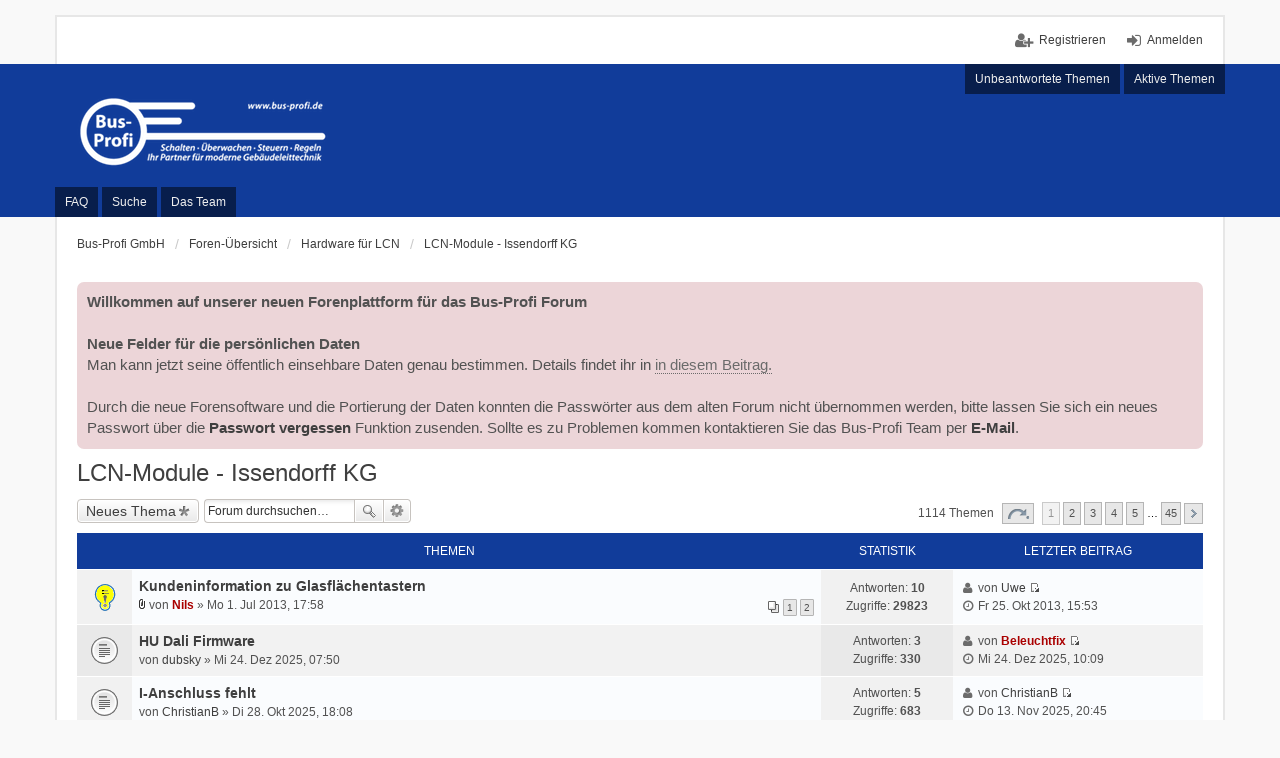

--- FILE ---
content_type: text/html; charset=UTF-8
request_url: http://forum.bus-profi.com/viewforum.php?f=6&sid=9074a35ed1369b1a78ea760c6d5ec033
body_size: 78199
content:
<!DOCTYPE html>
<html dir="ltr" lang="de">
<head>
<meta charset="utf-8" />
<meta name="viewport" content="width=device-width, initial-scale=1" />

        <link href="./mobiquo/smartbanner/manifest.json" rel="manifest">
        
        <meta name="apple-itunes-app" content="app-id=307880732, affiliate-data=at=10lR7C, app-argument=tapatalk://forum.bus-profi.com/?ttfid=1422701&fid=6&page=1&perpage=25&location=forum" />
        
<title>LCN-Module - Issendorff KG - Bus-Profi Forum</title>

	<link rel="alternate" type="application/atom+xml" title="Feed - Bus-Profi Forum" href="http://forum.bus-profi.com/feed.php">			<link rel="alternate" type="application/atom+xml" title="Feed - Neue Themen" href="http://forum.bus-profi.com/feed.php?mode=topics">		<link rel="alternate" type="application/atom+xml" title="Feed - Forum - LCN-Module - Issendorff KG" href="http://forum.bus-profi.com/feed.php?f=6">		
	<link rel="canonical" href="http://forum.bus-profi.com/viewforum.php?f=6">

<!--
	phpBB style name: we_universal
	Based on style:   prosilver (this is the default phpBB3 style)
	Original author:  Tom Beddard ( http://www.subBlue.com/ )
	Modified by:      INVENTEA ( https://inventea.com/ )
-->


<link href="./styles/prosilver/theme/stylesheet.css?assets_version=41" rel="stylesheet">
<link href="./styles/bus/theme/stylesheet.css?assets_version=41" rel="stylesheet">
<link href="./styles/prosilver/theme/responsive.css?assets_version=41" rel="stylesheet" media="all and (max-width: 700px)">
<link href="./styles/bus/theme/responsive.css?assets_version=41" rel="stylesheet" media="all and (max-width: 700px)">



<!--[if lte IE 9]>
	<link href="./styles/prosilver/theme/tweaks.css?assets_version=41" rel="stylesheet">
<![endif]-->

		
<link href="./ext/gfksx/ThanksForPosts/styles/prosilver/theme/thanks.css?assets_version=41" rel="stylesheet" type="text/css" media="screen" />
<link href="./ext/phpbb/boardannouncements/styles/all/theme/boardannouncements.css?assets_version=41" rel="stylesheet" type="text/css" media="screen" />



<!--[if lt IE 9]>
	<script type="text/javascript" src="./styles/bus/template/html5shiv.min.js"></script>
<![endif]-->

</head>
<body id="phpbb" class="nojs notouch section-viewforum ltr  logged-out">

<div id="wrap">
	<a id="top" class="anchor" accesskey="t"></a>

	<div class="inventea-headerbar">
		<nav class="inventea-wrapper inventea-userbar">
			<div class="dropdown-container hidden inventea-mobile-dropdown-menu">
    <a href="#" class="dropdown-trigger inventea-toggle"><i class="fa fa-bars"></i></a>
    <div class="dropdown hidden">
        <div class="pointer"><div class="pointer-inner"></div></div>
        <ul class="dropdown-contents" role="menubar">
            <li><a href="http://bus-profi.com" role="menuitem"><i class="fa fa-fw fa-home"></i> Bus-Profi GmbH</a></li>            <li><a href="./index.php?sid=208eb011a9ad38b7fe02764bbf7fceb9" role="menuitem"><i class="fa fa-fw fa-globe"></i> Foren-Übersicht</a></li>

            
            <li><a href="./faq.php?sid=208eb011a9ad38b7fe02764bbf7fceb9" role="menuitem"><i class="fa fa-fw fa-info-circle"></i> FAQ</a></li>

            
                            <li><a href="./search.php?sid=208eb011a9ad38b7fe02764bbf7fceb9" role="menuitem"><i class="fa fa-fw fa-search"></i> Suche</a></li>
                                                                <li><a href="./search.php?search_id=unanswered&amp;sid=208eb011a9ad38b7fe02764bbf7fceb9" role="menuitem"><i class="fa fa-fw fa-comment-o"></i> Unbeantwortete Themen</a></li>
                <li><a href="./search.php?search_id=active_topics&amp;sid=208eb011a9ad38b7fe02764bbf7fceb9" role="menuitem"><i class="fa fa-fw fa-check-circle-o"></i> Aktive Themen</a></li>
            
            
                                            <li><a href="./memberlist.php?mode=team&amp;sid=208eb011a9ad38b7fe02764bbf7fceb9" role="menuitem"><i class="fa fa-fw fa-shield"></i> Das Team</a></li>            
                        
                    </ul>
    </div>
</div>

			
			<ul class="linklist bulletin inventea-user-menu" role="menubar">
									<li class="small-icon icon-logout rightside" data-skip-responsive="true"><a href="./ucp.php?mode=login&amp;sid=208eb011a9ad38b7fe02764bbf7fceb9" title="Anmelden" accesskey="x" role="menuitem">Anmelden</a></li>
											<li class="small-icon icon-register rightside" data-skip-responsive="true"><a href="./ucp.php?mode=register&amp;sid=208eb011a9ad38b7fe02764bbf7fceb9" role="menuitem">Registrieren</a></li>
																	</ul>
		</nav>
	</div>

	<header class="inventea-header">
		<div class="inventea-dashboard" role="banner">
						<nav role="navigation">
	<div class="inventea-posts-menu">
		<ul class="inventea-menu" role="menubar">
			
																			<li><a href="./search.php?search_id=unanswered&amp;sid=208eb011a9ad38b7fe02764bbf7fceb9" role="menuitem">Unbeantwortete Themen</a></li>
				<li><a href="./search.php?search_id=active_topics&amp;sid=208eb011a9ad38b7fe02764bbf7fceb9" role="menuitem">Aktive Themen</a></li>
			
					</ul>
	</div>

	<div class="inventea-forum-menu">
		<ul class="inventea-menu" role="menubar">
			
			<li><a href="./faq.php?sid=208eb011a9ad38b7fe02764bbf7fceb9" rel="help" title="Häufig gestellte Fragen" role="menuitem">FAQ</a></li>
			<li><a href="./search.php?sid=208eb011a9ad38b7fe02764bbf7fceb9" role="menuitem">Suche</a></li>
											<li><a href="./memberlist.php?mode=team&amp;sid=208eb011a9ad38b7fe02764bbf7fceb9" role="menuitem">Das Team</a></li>			
						
					</ul>
	</div>
</nav>

			<div class="inventea-sitename">
				<a href="http://bus-profi.com" title="Bus-Profi GmbH"><img src="./styles/bus/theme/images/logo.png" alt="Bus-Profi Forum"/></a>
				<span></span>
			</div>
		</div>
	</header>

	<div class="inventea-wrapper inventea-content" role="main">
		
		<ul id="nav-breadcrumbs" class="linklist navlinks" role="menubar">
			
									<li class="small-icon breadcrumbs">
				<span class="crumb" itemtype="http://data-vocabulary.org/Breadcrumb" itemscope=""><a href="http://bus-profi.com" data-navbar-reference="home" itemprop="url"><span itemprop="title">Bus-Profi GmbH</span></a></span>								<span class="crumb" itemtype="http://data-vocabulary.org/Breadcrumb" itemscope=""><a href="./index.php?sid=208eb011a9ad38b7fe02764bbf7fceb9" accesskey="h" data-navbar-reference="index" itemprop="url"><span itemprop="title">Foren-Übersicht</span></a></span>
														<span class="crumb" itemtype="http://data-vocabulary.org/Breadcrumb" itemscope="" data-forum-id="5"><a href="./viewforum.php?f=5&amp;sid=208eb011a9ad38b7fe02764bbf7fceb9" itemprop="url"><span itemprop="title">Hardware für LCN</span></a></span>
																			<span class="crumb" itemtype="http://data-vocabulary.org/Breadcrumb" itemscope="" data-forum-id="6"><a href="./viewforum.php?f=6&amp;sid=208eb011a9ad38b7fe02764bbf7fceb9" itemprop="url"><span itemprop="title">LCN-Module - Issendorff KG</span></a></span>
																</li>
					</ul>

		
				<div id="phpbb_announcement">
		<a href="/app.php/boardannouncements/close?hash=0a6a0b15&amp;sid=208eb011a9ad38b7fe02764bbf7fceb9" data-ajax="close_announcement" data-overlay="false" class="close clearfix" title="Close announcement"></a>		<div><strong>Willkommen auf unserer neuen Forenplattform für das Bus-Profi Forum</strong><br /><br /><strong>Neue Felder für die persönlichen Daten </strong><br />Man kann jetzt seine öffentlich einsehbare Daten genau bestimmen. Details findet ihr in <a href="http://forum.bus-profi.com/viewtopic.php?f=57&amp;p=69224" class="postlink">in diesem Beitrag.</a><br /><br />Durch die neue Forensoftware und die Portierung der Daten konnten die Passwörter aus dem alten Forum nicht übernommen werden, bitte lassen Sie sich ein neues Passwort über die <strong><a href="http://forum.bus-profi.com/ucp.php?mode=sendpassword">Passwort vergessen</a></strong> Funktion zusenden. Sollte es zu Problemen kommen kontaktieren Sie das Bus-Profi Team per <strong><a href="https://shop.strato.de/epages/63840897.sf/de_DE/?ObjectPath=/Shops/63840897/Categories/ContactForm">E-Mail</a></strong>.</div>
	</div>
<h2 class="forum-title"><a href="./viewforum.php?f=6&amp;sid=208eb011a9ad38b7fe02764bbf7fceb9">LCN-Module - Issendorff KG</a></h2>
<div>
	<!-- NOTE: remove the style="display: none" when you want to have the forum description on the forum body -->
	<div style="display: none !important;">Fragen zu den original Modulen von Issendorff<br /></div>	</div>



	<div class="action-bar top">

			<div class="buttons">
			
			<a href="./posting.php?mode=post&amp;f=6&amp;sid=208eb011a9ad38b7fe02764bbf7fceb9" class="button icon-button post-icon" title="Neues Thema erstellen">
				Neues Thema			</a>

					</div>
	
			<div class="search-box" role="search">
			<form method="get" id="forum-search" action="./search.php?sid=208eb011a9ad38b7fe02764bbf7fceb9">
			<fieldset>
				<input class="inputbox search tiny" type="search" name="keywords" id="search_keywords" size="20" placeholder="Forum durchsuchen…" />
				<button class="button icon-button search-icon" type="submit" title="Suche">Suche</button>
				<a href="./search.php?sid=208eb011a9ad38b7fe02764bbf7fceb9" class="button icon-button search-adv-icon" title="Erweiterte Suche">Erweiterte Suche</a>
				<input type="hidden" name="fid[0]" value="6" />
<input type="hidden" name="sid" value="208eb011a9ad38b7fe02764bbf7fceb9" />

			</fieldset>
			</form>
		</div>
	
	<div class="pagination">
				1114 Themen
					<ul>
	<li class="dropdown-container dropdown-button-control dropdown-page-jump page-jump">
		<a href="#" class="dropdown-trigger" title="Klicke, um auf Seite … zu gehen" role="button">Seite <strong>1</strong> von <strong>45</strong></a>
		<div class="dropdown hidden">
			<div class="pointer"><div class="pointer-inner"></div></div>
			<ul class="dropdown-contents">
				<li>Gehe zu Seite:</li>
				<li class="page-jump-form">
					<input type="number" name="page-number" min="1" max="999999" title="Gib die Nummer der Seite an, zu der du gehen möchtest." class="inputbox tiny" data-per-page="25" data-base-url=".&#x2F;viewforum.php&#x3F;f&#x3D;6&amp;amp&#x3B;sid&#x3D;208eb011a9ad38b7fe02764bbf7fceb9" data-start-name="start" />
					<input class="button2" value="Los" type="button" />
				</li>
			</ul>
		</div>
	</li>
		<li class="active"><span>1</span></li>
			<li><a href="./viewforum.php?f=6&amp;sid=208eb011a9ad38b7fe02764bbf7fceb9&amp;start=25" role="button">2</a></li>
			<li><a href="./viewforum.php?f=6&amp;sid=208eb011a9ad38b7fe02764bbf7fceb9&amp;start=50" role="button">3</a></li>
			<li><a href="./viewforum.php?f=6&amp;sid=208eb011a9ad38b7fe02764bbf7fceb9&amp;start=75" role="button">4</a></li>
			<li><a href="./viewforum.php?f=6&amp;sid=208eb011a9ad38b7fe02764bbf7fceb9&amp;start=100" role="button">5</a></li>
			<li class="ellipsis" role="separator"><span>…</span></li>
			<li><a href="./viewforum.php?f=6&amp;sid=208eb011a9ad38b7fe02764bbf7fceb9&amp;start=1100" role="button">45</a></li>
			<li class="next"><a href="./viewforum.php?f=6&amp;sid=208eb011a9ad38b7fe02764bbf7fceb9&amp;start=25" rel="next" role="button">Nächste</a></li>
	</ul>
			</div>

	</div>



	
			<div class="forumbg">
		<div class="inner">
		<ul class="topiclist">
			<li class="header">
				<dl class="icon">
					<dt><div class="list-inner">Themen</div></dt>
					<dd class="posts">Statistik</dd>
					<dd class="lastpost"><span>Letzter Beitrag</span></dd>
				</dl>
			</li>
		</ul>
		<ul class="topiclist topics">
	
				<li class="row bg1 sticky">
						<dl title="Keine ungelesenen Beiträge">
				<dt class="icon sticky_read"></dt>
				<dd>
										<div class="list-inner">
												<a href="./viewtopic.php?f=6&amp;t=4901&amp;sid=208eb011a9ad38b7fe02764bbf7fceb9" class="topictitle">Kundeninformation zu Glasflächentastern</a>
																		<br />

												<div class="responsive-show" style="display: none;">
							Letzter Beitrag von <a href="./memberlist.php?mode=viewprofile&amp;u=28&amp;sid=208eb011a9ad38b7fe02764bbf7fceb9" class="username">Uwe</a> &laquo; <a href="./viewtopic.php?f=6&amp;t=4901&amp;p=54253&amp;sid=208eb011a9ad38b7fe02764bbf7fceb9#p54253" title="Gehe zum letzten Beitrag">Fr 25. Okt 2013, 15:53</a>
													</div>
						<span class="responsive-show left-box" style="display: none;">Antworten: <strong>10</strong></span>						
												<div class="pagination">
							<ul>
															<li><a href="./viewtopic.php?f=6&amp;t=4901&amp;sid=208eb011a9ad38b7fe02764bbf7fceb9">1</a></li>
																							<li><a href="./viewtopic.php?f=6&amp;t=4901&amp;sid=208eb011a9ad38b7fe02764bbf7fceb9&amp;start=10">2</a></li>
																																													</ul>
						</div>
						
						<div class="responsive-hide">
														<span class="imageset icon_topic_attach" title="Dateianhang">Dateianhang</span> 							von <a href="./memberlist.php?mode=viewprofile&amp;u=27&amp;sid=208eb011a9ad38b7fe02764bbf7fceb9" style="color: #AA0000;" class="username-coloured">Nils</a> &raquo; Mo 1. Jul 2013, 17:58
													</div>

						    					</div>
				</dd>
				<dd class="posts">
					Antworten: <strong>10</strong><br />
					Zugriffe: <strong>29823</strong>
				</dd>
				<dd class="lastpost"><span><i class="fa fa-fw fa-user"></i> <dfn>Letzter Beitrag </dfn>von <a href="./memberlist.php?mode=viewprofile&amp;u=28&amp;sid=208eb011a9ad38b7fe02764bbf7fceb9" class="username">Uwe</a>
					<a href="./viewtopic.php?f=6&amp;t=4901&amp;p=54253&amp;sid=208eb011a9ad38b7fe02764bbf7fceb9#p54253" title="Gehe zum letzten Beitrag"><span class="imageset icon_topic_latest" title="Neuester Beitrag">Neuester Beitrag</span></a> <br /><i class="fa fa-fw fa-clock-o"></i> Fr 25. Okt 2013, 15:53</span>
				</dd>
			</dl>
					</li>
		
	

	
	
				<li class="row bg2">
						<dl title="Keine ungelesenen Beiträge">
				<dt class="icon topic_read"></dt>
				<dd>
										<div class="list-inner">
												<a href="./viewtopic.php?f=6&amp;t=7729&amp;sid=208eb011a9ad38b7fe02764bbf7fceb9" class="topictitle">HU Dali Firmware</a>
																		<br />

												<div class="responsive-show" style="display: none;">
							Letzter Beitrag von <a href="./memberlist.php?mode=viewprofile&amp;u=241&amp;sid=208eb011a9ad38b7fe02764bbf7fceb9" style="color: #AA0000;" class="username-coloured">Beleuchtfix</a> &laquo; <a href="./viewtopic.php?f=6&amp;t=7729&amp;p=75907&amp;sid=208eb011a9ad38b7fe02764bbf7fceb9#p75907" title="Gehe zum letzten Beitrag">Mi 24. Dez 2025, 10:09</a>
													</div>
						<span class="responsive-show left-box" style="display: none;">Antworten: <strong>3</strong></span>						
						
						<div class="responsive-hide">
																					von <a href="./memberlist.php?mode=viewprofile&amp;u=661&amp;sid=208eb011a9ad38b7fe02764bbf7fceb9" class="username">dubsky</a> &raquo; Mi 24. Dez 2025, 07:50
													</div>

						    					</div>
				</dd>
				<dd class="posts">
					Antworten: <strong>3</strong><br />
					Zugriffe: <strong>330</strong>
				</dd>
				<dd class="lastpost"><span><i class="fa fa-fw fa-user"></i> <dfn>Letzter Beitrag </dfn>von <a href="./memberlist.php?mode=viewprofile&amp;u=241&amp;sid=208eb011a9ad38b7fe02764bbf7fceb9" style="color: #AA0000;" class="username-coloured">Beleuchtfix</a>
					<a href="./viewtopic.php?f=6&amp;t=7729&amp;p=75907&amp;sid=208eb011a9ad38b7fe02764bbf7fceb9#p75907" title="Gehe zum letzten Beitrag"><span class="imageset icon_topic_latest" title="Neuester Beitrag">Neuester Beitrag</span></a> <br /><i class="fa fa-fw fa-clock-o"></i> Mi 24. Dez 2025, 10:09</span>
				</dd>
			</dl>
					</li>
		
	

	
	
				<li class="row bg1">
						<dl title="Keine ungelesenen Beiträge">
				<dt class="icon topic_read"></dt>
				<dd>
										<div class="list-inner">
												<a href="./viewtopic.php?f=6&amp;t=7723&amp;sid=208eb011a9ad38b7fe02764bbf7fceb9" class="topictitle">I-Anschluss fehlt</a>
																		<br />

												<div class="responsive-show" style="display: none;">
							Letzter Beitrag von <a href="./memberlist.php?mode=viewprofile&amp;u=1142&amp;sid=208eb011a9ad38b7fe02764bbf7fceb9" class="username">ChristianB</a> &laquo; <a href="./viewtopic.php?f=6&amp;t=7723&amp;p=75894&amp;sid=208eb011a9ad38b7fe02764bbf7fceb9#p75894" title="Gehe zum letzten Beitrag">Do 13. Nov 2025, 20:45</a>
													</div>
						<span class="responsive-show left-box" style="display: none;">Antworten: <strong>5</strong></span>						
						
						<div class="responsive-hide">
																					von <a href="./memberlist.php?mode=viewprofile&amp;u=1142&amp;sid=208eb011a9ad38b7fe02764bbf7fceb9" class="username">ChristianB</a> &raquo; Di 28. Okt 2025, 18:08
													</div>

						    					</div>
				</dd>
				<dd class="posts">
					Antworten: <strong>5</strong><br />
					Zugriffe: <strong>683</strong>
				</dd>
				<dd class="lastpost"><span><i class="fa fa-fw fa-user"></i> <dfn>Letzter Beitrag </dfn>von <a href="./memberlist.php?mode=viewprofile&amp;u=1142&amp;sid=208eb011a9ad38b7fe02764bbf7fceb9" class="username">ChristianB</a>
					<a href="./viewtopic.php?f=6&amp;t=7723&amp;p=75894&amp;sid=208eb011a9ad38b7fe02764bbf7fceb9#p75894" title="Gehe zum letzten Beitrag"><span class="imageset icon_topic_latest" title="Neuester Beitrag">Neuester Beitrag</span></a> <br /><i class="fa fa-fw fa-clock-o"></i> Do 13. Nov 2025, 20:45</span>
				</dd>
			</dl>
					</li>
		
	

	
	
				<li class="row bg2">
						<dl title="Keine ungelesenen Beiträge">
				<dt class="icon topic_read"></dt>
				<dd>
										<div class="list-inner">
												<a href="./viewtopic.php?f=6&amp;t=7721&amp;sid=208eb011a9ad38b7fe02764bbf7fceb9" class="topictitle">LCN Systemausfall</a>
																		<br />

												<div class="responsive-show" style="display: none;">
							Letzter Beitrag von <a href="./memberlist.php?mode=viewprofile&amp;u=288&amp;sid=208eb011a9ad38b7fe02764bbf7fceb9" class="username">Niko</a> &laquo; <a href="./viewtopic.php?f=6&amp;t=7721&amp;p=75886&amp;sid=208eb011a9ad38b7fe02764bbf7fceb9#p75886" title="Gehe zum letzten Beitrag">Sa 8. Nov 2025, 05:37</a>
													</div>
						<span class="responsive-show left-box" style="display: none;">Antworten: <strong>11</strong></span>						
												<div class="pagination">
							<ul>
															<li><a href="./viewtopic.php?f=6&amp;t=7721&amp;sid=208eb011a9ad38b7fe02764bbf7fceb9">1</a></li>
																							<li><a href="./viewtopic.php?f=6&amp;t=7721&amp;sid=208eb011a9ad38b7fe02764bbf7fceb9&amp;start=10">2</a></li>
																																													</ul>
						</div>
						
						<div class="responsive-hide">
																					von <a href="./memberlist.php?mode=viewprofile&amp;u=552&amp;sid=208eb011a9ad38b7fe02764bbf7fceb9" class="username">obeis</a> &raquo; Mi 22. Okt 2025, 19:17
													</div>

						    					</div>
				</dd>
				<dd class="posts">
					Antworten: <strong>11</strong><br />
					Zugriffe: <strong>1339</strong>
				</dd>
				<dd class="lastpost"><span><i class="fa fa-fw fa-user"></i> <dfn>Letzter Beitrag </dfn>von <a href="./memberlist.php?mode=viewprofile&amp;u=288&amp;sid=208eb011a9ad38b7fe02764bbf7fceb9" class="username">Niko</a>
					<a href="./viewtopic.php?f=6&amp;t=7721&amp;p=75886&amp;sid=208eb011a9ad38b7fe02764bbf7fceb9#p75886" title="Gehe zum letzten Beitrag"><span class="imageset icon_topic_latest" title="Neuester Beitrag">Neuester Beitrag</span></a> <br /><i class="fa fa-fw fa-clock-o"></i> Sa 8. Nov 2025, 05:37</span>
				</dd>
			</dl>
					</li>
		
	

	
	
				<li class="row bg1">
						<dl title="Keine ungelesenen Beiträge">
				<dt class="icon topic_read"></dt>
				<dd>
										<div class="list-inner">
												<a href="./viewtopic.php?f=6&amp;t=7722&amp;sid=208eb011a9ad38b7fe02764bbf7fceb9" class="topictitle">LCN-SR6 schaltet falsch, im BUS nicht mehr vorhanden</a>
																		<br />

												<div class="responsive-show" style="display: none;">
							Letzter Beitrag von <a href="./memberlist.php?mode=viewprofile&amp;u=2036&amp;sid=208eb011a9ad38b7fe02764bbf7fceb9" class="username">Djerun</a> &laquo; <a href="./viewtopic.php?f=6&amp;t=7722&amp;p=75870&amp;sid=208eb011a9ad38b7fe02764bbf7fceb9#p75870" title="Gehe zum letzten Beitrag">Sa 25. Okt 2025, 11:45</a>
													</div>
						<span class="responsive-show left-box" style="display: none;">Antworten: <strong>1</strong></span>						
						
						<div class="responsive-hide">
																					von <a href="./memberlist.php?mode=viewprofile&amp;u=2036&amp;sid=208eb011a9ad38b7fe02764bbf7fceb9" class="username">Djerun</a> &raquo; Fr 24. Okt 2025, 21:37
													</div>

						    					</div>
				</dd>
				<dd class="posts">
					Antworten: <strong>1</strong><br />
					Zugriffe: <strong>376</strong>
				</dd>
				<dd class="lastpost"><span><i class="fa fa-fw fa-user"></i> <dfn>Letzter Beitrag </dfn>von <a href="./memberlist.php?mode=viewprofile&amp;u=2036&amp;sid=208eb011a9ad38b7fe02764bbf7fceb9" class="username">Djerun</a>
					<a href="./viewtopic.php?f=6&amp;t=7722&amp;p=75870&amp;sid=208eb011a9ad38b7fe02764bbf7fceb9#p75870" title="Gehe zum letzten Beitrag"><span class="imageset icon_topic_latest" title="Neuester Beitrag">Neuester Beitrag</span></a> <br /><i class="fa fa-fw fa-clock-o"></i> Sa 25. Okt 2025, 11:45</span>
				</dd>
			</dl>
					</li>
		
	

	
	
				<li class="row bg2">
						<dl title="Keine ungelesenen Beiträge">
				<dt class="icon topic_read"></dt>
				<dd>
										<div class="list-inner">
												<a href="./viewtopic.php?f=6&amp;t=7712&amp;sid=208eb011a9ad38b7fe02764bbf7fceb9" class="topictitle">LCN &quot;untot&quot;</a>
																		<br />

												<div class="responsive-show" style="display: none;">
							Letzter Beitrag von <a href="./memberlist.php?mode=viewprofile&amp;u=382&amp;sid=208eb011a9ad38b7fe02764bbf7fceb9" class="username">Thomas</a> &laquo; <a href="./viewtopic.php?f=6&amp;t=7712&amp;p=75772&amp;sid=208eb011a9ad38b7fe02764bbf7fceb9#p75772" title="Gehe zum letzten Beitrag">Fr 25. Jul 2025, 22:54</a>
													</div>
						<span class="responsive-show left-box" style="display: none;">Antworten: <strong>4</strong></span>						
						
						<div class="responsive-hide">
																					von <a href="./memberlist.php?mode=viewprofile&amp;u=1539&amp;sid=208eb011a9ad38b7fe02764bbf7fceb9" class="username">Michael66</a> &raquo; So 20. Jul 2025, 21:46
													</div>

						    					</div>
				</dd>
				<dd class="posts">
					Antworten: <strong>4</strong><br />
					Zugriffe: <strong>1986</strong>
				</dd>
				<dd class="lastpost"><span><i class="fa fa-fw fa-user"></i> <dfn>Letzter Beitrag </dfn>von <a href="./memberlist.php?mode=viewprofile&amp;u=382&amp;sid=208eb011a9ad38b7fe02764bbf7fceb9" class="username">Thomas</a>
					<a href="./viewtopic.php?f=6&amp;t=7712&amp;p=75772&amp;sid=208eb011a9ad38b7fe02764bbf7fceb9#p75772" title="Gehe zum letzten Beitrag"><span class="imageset icon_topic_latest" title="Neuester Beitrag">Neuester Beitrag</span></a> <br /><i class="fa fa-fw fa-clock-o"></i> Fr 25. Jul 2025, 22:54</span>
				</dd>
			</dl>
					</li>
		
	

	
	
				<li class="row bg1">
						<dl title="Keine ungelesenen Beiträge">
				<dt class="icon topic_read"></dt>
				<dd>
										<div class="list-inner">
												<a href="./viewtopic.php?f=6&amp;t=7632&amp;sid=208eb011a9ad38b7fe02764bbf7fceb9" class="topictitle">Verlängerung Tastenanschluss an T8</a>
																		<br />

												<div class="responsive-show" style="display: none;">
							Letzter Beitrag von <a href="./memberlist.php?mode=viewprofile&amp;u=2133&amp;sid=208eb011a9ad38b7fe02764bbf7fceb9" class="username">Blockschieber</a> &laquo; <a href="./viewtopic.php?f=6&amp;t=7632&amp;p=75767&amp;sid=208eb011a9ad38b7fe02764bbf7fceb9#p75767" title="Gehe zum letzten Beitrag">Mo 14. Jul 2025, 22:20</a>
													</div>
						<span class="responsive-show left-box" style="display: none;">Antworten: <strong>4</strong></span>						
						
						<div class="responsive-hide">
																					von <a href="./memberlist.php?mode=viewprofile&amp;u=2133&amp;sid=208eb011a9ad38b7fe02764bbf7fceb9" class="username">Blockschieber</a> &raquo; Mi 26. Jul 2023, 08:39
													</div>

						    					</div>
				</dd>
				<dd class="posts">
					Antworten: <strong>4</strong><br />
					Zugriffe: <strong>10800</strong>
				</dd>
				<dd class="lastpost"><span><i class="fa fa-fw fa-user"></i> <dfn>Letzter Beitrag </dfn>von <a href="./memberlist.php?mode=viewprofile&amp;u=2133&amp;sid=208eb011a9ad38b7fe02764bbf7fceb9" class="username">Blockschieber</a>
					<a href="./viewtopic.php?f=6&amp;t=7632&amp;p=75767&amp;sid=208eb011a9ad38b7fe02764bbf7fceb9#p75767" title="Gehe zum letzten Beitrag"><span class="imageset icon_topic_latest" title="Neuester Beitrag">Neuester Beitrag</span></a> <br /><i class="fa fa-fw fa-clock-o"></i> Mo 14. Jul 2025, 22:20</span>
				</dd>
			</dl>
					</li>
		
	

	
	
				<li class="row bg2">
						<dl title="Keine ungelesenen Beiträge">
				<dt class="icon topic_read"></dt>
				<dd>
										<div class="list-inner">
												<a href="./viewtopic.php?f=6&amp;t=7703&amp;sid=208eb011a9ad38b7fe02764bbf7fceb9" class="topictitle">UPP schaltet regelmäßig alle Ausgänge aus</a>
																		<br />

												<div class="responsive-show" style="display: none;">
							Letzter Beitrag von <a href="./memberlist.php?mode=viewprofile&amp;u=2133&amp;sid=208eb011a9ad38b7fe02764bbf7fceb9" class="username">Blockschieber</a> &laquo; <a href="./viewtopic.php?f=6&amp;t=7703&amp;p=75766&amp;sid=208eb011a9ad38b7fe02764bbf7fceb9#p75766" title="Gehe zum letzten Beitrag">Mo 14. Jul 2025, 22:16</a>
													</div>
						<span class="responsive-show left-box" style="display: none;">Antworten: <strong>2</strong></span>						
						
						<div class="responsive-hide">
																					von <a href="./memberlist.php?mode=viewprofile&amp;u=2133&amp;sid=208eb011a9ad38b7fe02764bbf7fceb9" class="username">Blockschieber</a> &raquo; Fr 18. Apr 2025, 12:40
													</div>

						    					</div>
				</dd>
				<dd class="posts">
					Antworten: <strong>2</strong><br />
					Zugriffe: <strong>1613</strong>
				</dd>
				<dd class="lastpost"><span><i class="fa fa-fw fa-user"></i> <dfn>Letzter Beitrag </dfn>von <a href="./memberlist.php?mode=viewprofile&amp;u=2133&amp;sid=208eb011a9ad38b7fe02764bbf7fceb9" class="username">Blockschieber</a>
					<a href="./viewtopic.php?f=6&amp;t=7703&amp;p=75766&amp;sid=208eb011a9ad38b7fe02764bbf7fceb9#p75766" title="Gehe zum letzten Beitrag"><span class="imageset icon_topic_latest" title="Neuester Beitrag">Neuester Beitrag</span></a> <br /><i class="fa fa-fw fa-clock-o"></i> Mo 14. Jul 2025, 22:16</span>
				</dd>
			</dl>
					</li>
		
	

	
	
				<li class="row bg1">
						<dl title="Keine ungelesenen Beiträge">
				<dt class="icon topic_read"></dt>
				<dd>
										<div class="list-inner">
												<a href="./viewtopic.php?f=6&amp;t=7711&amp;sid=208eb011a9ad38b7fe02764bbf7fceb9" class="topictitle">Somfy-Motor mit LCN einstellen?</a>
																		<br />

												<div class="responsive-show" style="display: none;">
							Letzter Beitrag von <a href="./memberlist.php?mode=viewprofile&amp;u=105&amp;sid=208eb011a9ad38b7fe02764bbf7fceb9" class="username">RBausE</a> &laquo; <a href="./viewtopic.php?f=6&amp;t=7711&amp;p=75765&amp;sid=208eb011a9ad38b7fe02764bbf7fceb9#p75765" title="Gehe zum letzten Beitrag">Mo 14. Jul 2025, 01:30</a>
													</div>
						<span class="responsive-show left-box" style="display: none;">Antworten: <strong>3</strong></span>						
						
						<div class="responsive-hide">
																					von <a href="./memberlist.php?mode=viewprofile&amp;u=1984&amp;sid=208eb011a9ad38b7fe02764bbf7fceb9" class="username">reg99</a> &raquo; Mo 7. Jul 2025, 15:03
													</div>

						    					</div>
				</dd>
				<dd class="posts">
					Antworten: <strong>3</strong><br />
					Zugriffe: <strong>1554</strong>
				</dd>
				<dd class="lastpost"><span><i class="fa fa-fw fa-user"></i> <dfn>Letzter Beitrag </dfn>von <a href="./memberlist.php?mode=viewprofile&amp;u=105&amp;sid=208eb011a9ad38b7fe02764bbf7fceb9" class="username">RBausE</a>
					<a href="./viewtopic.php?f=6&amp;t=7711&amp;p=75765&amp;sid=208eb011a9ad38b7fe02764bbf7fceb9#p75765" title="Gehe zum letzten Beitrag"><span class="imageset icon_topic_latest" title="Neuester Beitrag">Neuester Beitrag</span></a> <br /><i class="fa fa-fw fa-clock-o"></i> Mo 14. Jul 2025, 01:30</span>
				</dd>
			</dl>
					</li>
		
	

	
	
				<li class="row bg2">
						<dl title="Keine ungelesenen Beiträge">
				<dt class="icon topic_read"></dt>
				<dd>
										<div class="list-inner">
												<a href="./viewtopic.php?f=6&amp;t=7710&amp;sid=208eb011a9ad38b7fe02764bbf7fceb9" class="topictitle">LCN-UMF oder kann mir jemand beim Denken helfen</a>
																		<br />

												<div class="responsive-show" style="display: none;">
							Letzter Beitrag von <a href="./memberlist.php?mode=viewprofile&amp;u=288&amp;sid=208eb011a9ad38b7fe02764bbf7fceb9" class="username">Niko</a> &laquo; <a href="./viewtopic.php?f=6&amp;t=7710&amp;p=75764&amp;sid=208eb011a9ad38b7fe02764bbf7fceb9#p75764" title="Gehe zum letzten Beitrag">So 13. Jul 2025, 06:33</a>
													</div>
						<span class="responsive-show left-box" style="display: none;">Antworten: <strong>15</strong></span>						
												<div class="pagination">
							<ul>
															<li><a href="./viewtopic.php?f=6&amp;t=7710&amp;sid=208eb011a9ad38b7fe02764bbf7fceb9">1</a></li>
																							<li><a href="./viewtopic.php?f=6&amp;t=7710&amp;sid=208eb011a9ad38b7fe02764bbf7fceb9&amp;start=10">2</a></li>
																																													</ul>
						</div>
						
						<div class="responsive-hide">
														<span class="imageset icon_topic_attach" title="Dateianhang">Dateianhang</span> 							von <a href="./memberlist.php?mode=viewprofile&amp;u=105&amp;sid=208eb011a9ad38b7fe02764bbf7fceb9" class="username">RBausE</a> &raquo; Mo 30. Jun 2025, 01:25
													</div>

						    					</div>
				</dd>
				<dd class="posts">
					Antworten: <strong>15</strong><br />
					Zugriffe: <strong>3900</strong>
				</dd>
				<dd class="lastpost"><span><i class="fa fa-fw fa-user"></i> <dfn>Letzter Beitrag </dfn>von <a href="./memberlist.php?mode=viewprofile&amp;u=288&amp;sid=208eb011a9ad38b7fe02764bbf7fceb9" class="username">Niko</a>
					<a href="./viewtopic.php?f=6&amp;t=7710&amp;p=75764&amp;sid=208eb011a9ad38b7fe02764bbf7fceb9#p75764" title="Gehe zum letzten Beitrag"><span class="imageset icon_topic_latest" title="Neuester Beitrag">Neuester Beitrag</span></a> <br /><i class="fa fa-fw fa-clock-o"></i> So 13. Jul 2025, 06:33</span>
				</dd>
			</dl>
					</li>
		
	

	
	
				<li class="row bg1">
						<dl title="Keine ungelesenen Beiträge">
				<dt class="icon topic_read"></dt>
				<dd>
										<div class="list-inner">
												<a href="./viewtopic.php?f=6&amp;t=7709&amp;sid=208eb011a9ad38b7fe02764bbf7fceb9" class="topictitle">Präsenzmelder LCN-PMIflex</a>
																		<br />

												<div class="responsive-show" style="display: none;">
							Letzter Beitrag von <a href="./memberlist.php?mode=viewprofile&amp;u=552&amp;sid=208eb011a9ad38b7fe02764bbf7fceb9" class="username">obeis</a> &laquo; <a href="./viewtopic.php?f=6&amp;t=7709&amp;p=75739&amp;sid=208eb011a9ad38b7fe02764bbf7fceb9#p75739" title="Gehe zum letzten Beitrag">Mi 11. Jun 2025, 17:55</a>
													</div>
						<span class="responsive-show left-box" style="display: none;">Antworten: <strong>3</strong></span>						
						
						<div class="responsive-hide">
																					von <a href="./memberlist.php?mode=viewprofile&amp;u=278&amp;sid=208eb011a9ad38b7fe02764bbf7fceb9" class="username">tkaufmann</a> &raquo; Mi 11. Jun 2025, 12:36
													</div>

						    					</div>
				</dd>
				<dd class="posts">
					Antworten: <strong>3</strong><br />
					Zugriffe: <strong>1110</strong>
				</dd>
				<dd class="lastpost"><span><i class="fa fa-fw fa-user"></i> <dfn>Letzter Beitrag </dfn>von <a href="./memberlist.php?mode=viewprofile&amp;u=552&amp;sid=208eb011a9ad38b7fe02764bbf7fceb9" class="username">obeis</a>
					<a href="./viewtopic.php?f=6&amp;t=7709&amp;p=75739&amp;sid=208eb011a9ad38b7fe02764bbf7fceb9#p75739" title="Gehe zum letzten Beitrag"><span class="imageset icon_topic_latest" title="Neuester Beitrag">Neuester Beitrag</span></a> <br /><i class="fa fa-fw fa-clock-o"></i> Mi 11. Jun 2025, 17:55</span>
				</dd>
			</dl>
					</li>
		
	

	
	
				<li class="row bg2">
						<dl title="Keine ungelesenen Beiträge">
				<dt class="icon topic_read_hot"></dt>
				<dd>
										<div class="list-inner">
												<a href="./viewtopic.php?f=6&amp;t=4484&amp;sid=208eb011a9ad38b7fe02764bbf7fceb9" class="topictitle">LED dimmbar</a>
																		<br />

												<div class="responsive-show" style="display: none;">
							Letzter Beitrag von <a href="./memberlist.php?mode=viewprofile&amp;u=36&amp;sid=208eb011a9ad38b7fe02764bbf7fceb9" class="username">Thomas.Einzel</a> &laquo; <a href="./viewtopic.php?f=6&amp;t=4484&amp;p=75717&amp;sid=208eb011a9ad38b7fe02764bbf7fceb9#p75717" title="Gehe zum letzten Beitrag">Sa 24. Mai 2025, 13:03</a>
													</div>
						<span class="responsive-show left-box" style="display: none;">Antworten: <strong>43</strong></span>						
												<div class="pagination">
							<ul>
															<li><a href="./viewtopic.php?f=6&amp;t=4484&amp;sid=208eb011a9ad38b7fe02764bbf7fceb9">1</a></li>
																							<li><a href="./viewtopic.php?f=6&amp;t=4484&amp;sid=208eb011a9ad38b7fe02764bbf7fceb9&amp;start=10">2</a></li>
																							<li><a href="./viewtopic.php?f=6&amp;t=4484&amp;sid=208eb011a9ad38b7fe02764bbf7fceb9&amp;start=20">3</a></li>
																							<li><a href="./viewtopic.php?f=6&amp;t=4484&amp;sid=208eb011a9ad38b7fe02764bbf7fceb9&amp;start=30">4</a></li>
																							<li><a href="./viewtopic.php?f=6&amp;t=4484&amp;sid=208eb011a9ad38b7fe02764bbf7fceb9&amp;start=40">5</a></li>
																																													</ul>
						</div>
						
						<div class="responsive-hide">
																					von <a href="./memberlist.php?mode=viewprofile&amp;u=923&amp;sid=208eb011a9ad38b7fe02764bbf7fceb9" class="username">Martin26</a> &raquo; So 30. Dez 2012, 17:24
													</div>

						    					</div>
				</dd>
				<dd class="posts">
					Antworten: <strong>43</strong><br />
					Zugriffe: <strong>24887</strong>
				</dd>
				<dd class="lastpost"><span><i class="fa fa-fw fa-user"></i> <dfn>Letzter Beitrag </dfn>von <a href="./memberlist.php?mode=viewprofile&amp;u=36&amp;sid=208eb011a9ad38b7fe02764bbf7fceb9" class="username">Thomas.Einzel</a>
					<a href="./viewtopic.php?f=6&amp;t=4484&amp;p=75717&amp;sid=208eb011a9ad38b7fe02764bbf7fceb9#p75717" title="Gehe zum letzten Beitrag"><span class="imageset icon_topic_latest" title="Neuester Beitrag">Neuester Beitrag</span></a> <br /><i class="fa fa-fw fa-clock-o"></i> Sa 24. Mai 2025, 13:03</span>
				</dd>
			</dl>
					</li>
		
	

	
	
				<li class="row bg1">
						<dl title="Keine ungelesenen Beiträge">
				<dt class="icon topic_read"></dt>
				<dd>
										<div class="list-inner">
												<a href="./viewtopic.php?f=6&amp;t=7696&amp;sid=208eb011a9ad38b7fe02764bbf7fceb9" class="topictitle">Belegung I-Anschluss</a>
																		<br />

												<div class="responsive-show" style="display: none;">
							Letzter Beitrag von <a href="./memberlist.php?mode=viewprofile&amp;u=1766&amp;sid=208eb011a9ad38b7fe02764bbf7fceb9" class="username">htefs</a> &laquo; <a href="./viewtopic.php?f=6&amp;t=7696&amp;p=75671&amp;sid=208eb011a9ad38b7fe02764bbf7fceb9#p75671" title="Gehe zum letzten Beitrag">Mi 12. Mär 2025, 15:32</a>
													</div>
						<span class="responsive-show left-box" style="display: none;">Antworten: <strong>2</strong></span>						
						
						<div class="responsive-hide">
																					von <a href="./memberlist.php?mode=viewprofile&amp;u=1766&amp;sid=208eb011a9ad38b7fe02764bbf7fceb9" class="username">htefs</a> &raquo; Mo 10. Mär 2025, 14:01
													</div>

						    					</div>
				</dd>
				<dd class="posts">
					Antworten: <strong>2</strong><br />
					Zugriffe: <strong>3785</strong>
				</dd>
				<dd class="lastpost"><span><i class="fa fa-fw fa-user"></i> <dfn>Letzter Beitrag </dfn>von <a href="./memberlist.php?mode=viewprofile&amp;u=1766&amp;sid=208eb011a9ad38b7fe02764bbf7fceb9" class="username">htefs</a>
					<a href="./viewtopic.php?f=6&amp;t=7696&amp;p=75671&amp;sid=208eb011a9ad38b7fe02764bbf7fceb9#p75671" title="Gehe zum letzten Beitrag"><span class="imageset icon_topic_latest" title="Neuester Beitrag">Neuester Beitrag</span></a> <br /><i class="fa fa-fw fa-clock-o"></i> Mi 12. Mär 2025, 15:32</span>
				</dd>
			</dl>
					</li>
		
	

	
	
				<li class="row bg2">
						<dl title="Keine ungelesenen Beiträge">
				<dt class="icon topic_read"></dt>
				<dd>
										<div class="list-inner">
												<a href="./viewtopic.php?f=6&amp;t=7689&amp;sid=208eb011a9ad38b7fe02764bbf7fceb9" class="topictitle">LCN-PKU gibt langsam den Geist auf</a>
																		<br />

												<div class="responsive-show" style="display: none;">
							Letzter Beitrag von <a href="./memberlist.php?mode=viewprofile&amp;u=382&amp;sid=208eb011a9ad38b7fe02764bbf7fceb9" class="username">Thomas</a> &laquo; <a href="./viewtopic.php?f=6&amp;t=7689&amp;p=75637&amp;sid=208eb011a9ad38b7fe02764bbf7fceb9#p75637" title="Gehe zum letzten Beitrag">Mi 18. Dez 2024, 17:07</a>
													</div>
						<span class="responsive-show left-box" style="display: none;">Antworten: <strong>2</strong></span>						
						
						<div class="responsive-hide">
																					von <a href="./memberlist.php?mode=viewprofile&amp;u=382&amp;sid=208eb011a9ad38b7fe02764bbf7fceb9" class="username">Thomas</a> &raquo; Do 12. Dez 2024, 20:06
													</div>

						    					</div>
				</dd>
				<dd class="posts">
					Antworten: <strong>2</strong><br />
					Zugriffe: <strong>1993</strong>
				</dd>
				<dd class="lastpost"><span><i class="fa fa-fw fa-user"></i> <dfn>Letzter Beitrag </dfn>von <a href="./memberlist.php?mode=viewprofile&amp;u=382&amp;sid=208eb011a9ad38b7fe02764bbf7fceb9" class="username">Thomas</a>
					<a href="./viewtopic.php?f=6&amp;t=7689&amp;p=75637&amp;sid=208eb011a9ad38b7fe02764bbf7fceb9#p75637" title="Gehe zum letzten Beitrag"><span class="imageset icon_topic_latest" title="Neuester Beitrag">Neuester Beitrag</span></a> <br /><i class="fa fa-fw fa-clock-o"></i> Mi 18. Dez 2024, 17:07</span>
				</dd>
			</dl>
					</li>
		
	

	
	
				<li class="row bg1">
						<dl title="Keine ungelesenen Beiträge">
				<dt class="icon topic_read"></dt>
				<dd>
										<div class="list-inner">
												<a href="./viewtopic.php?f=6&amp;t=7685&amp;sid=208eb011a9ad38b7fe02764bbf7fceb9" class="topictitle">Was gab es Neues bei Fa. Issendorff?</a>
																		<br />

												<div class="responsive-show" style="display: none;">
							Letzter Beitrag von <a href="./memberlist.php?mode=viewprofile&amp;u=44&amp;sid=208eb011a9ad38b7fe02764bbf7fceb9" class="username">mawi</a> &laquo; <a href="./viewtopic.php?f=6&amp;t=7685&amp;p=75624&amp;sid=208eb011a9ad38b7fe02764bbf7fceb9#p75624" title="Gehe zum letzten Beitrag">Sa 16. Nov 2024, 19:41</a>
													</div>
												
						
						<div class="responsive-hide">
																					von <a href="./memberlist.php?mode=viewprofile&amp;u=44&amp;sid=208eb011a9ad38b7fe02764bbf7fceb9" class="username">mawi</a> &raquo; Sa 16. Nov 2024, 19:41
													</div>

						    					</div>
				</dd>
				<dd class="posts">
					Antworten: <strong>0</strong><br />
					Zugriffe: <strong>1817</strong>
				</dd>
				<dd class="lastpost"><span><i class="fa fa-fw fa-user"></i> <dfn>Letzter Beitrag </dfn>von <a href="./memberlist.php?mode=viewprofile&amp;u=44&amp;sid=208eb011a9ad38b7fe02764bbf7fceb9" class="username">mawi</a>
					<a href="./viewtopic.php?f=6&amp;t=7685&amp;p=75624&amp;sid=208eb011a9ad38b7fe02764bbf7fceb9#p75624" title="Gehe zum letzten Beitrag"><span class="imageset icon_topic_latest" title="Neuester Beitrag">Neuester Beitrag</span></a> <br /><i class="fa fa-fw fa-clock-o"></i> Sa 16. Nov 2024, 19:41</span>
				</dd>
			</dl>
					</li>
		
	

	
	
				<li class="row bg2">
						<dl title="Keine ungelesenen Beiträge">
				<dt class="icon topic_read"></dt>
				<dd>
										<div class="list-inner">
												<a href="./viewtopic.php?f=6&amp;t=7679&amp;sid=208eb011a9ad38b7fe02764bbf7fceb9" class="topictitle">UPP2 vs. UPU</a>
																		<br />

												<div class="responsive-show" style="display: none;">
							Letzter Beitrag von <a href="./memberlist.php?mode=viewprofile&amp;u=2085&amp;sid=208eb011a9ad38b7fe02764bbf7fceb9" class="username">BerndKorzineck</a> &laquo; <a href="./viewtopic.php?f=6&amp;t=7679&amp;p=75619&amp;sid=208eb011a9ad38b7fe02764bbf7fceb9#p75619" title="Gehe zum letzten Beitrag">Sa 26. Okt 2024, 20:34</a>
													</div>
						<span class="responsive-show left-box" style="display: none;">Antworten: <strong>5</strong></span>						
						
						<div class="responsive-hide">
																					von <a href="./memberlist.php?mode=viewprofile&amp;u=446&amp;sid=208eb011a9ad38b7fe02764bbf7fceb9" class="username">TorstenB</a> &raquo; So 15. Sep 2024, 13:39
													</div>

						    					</div>
				</dd>
				<dd class="posts">
					Antworten: <strong>5</strong><br />
					Zugriffe: <strong>6587</strong>
				</dd>
				<dd class="lastpost"><span><i class="fa fa-fw fa-user"></i> <dfn>Letzter Beitrag </dfn>von <a href="./memberlist.php?mode=viewprofile&amp;u=2085&amp;sid=208eb011a9ad38b7fe02764bbf7fceb9" class="username">BerndKorzineck</a>
					<a href="./viewtopic.php?f=6&amp;t=7679&amp;p=75619&amp;sid=208eb011a9ad38b7fe02764bbf7fceb9#p75619" title="Gehe zum letzten Beitrag"><span class="imageset icon_topic_latest" title="Neuester Beitrag">Neuester Beitrag</span></a> <br /><i class="fa fa-fw fa-clock-o"></i> Sa 26. Okt 2024, 20:34</span>
				</dd>
			</dl>
					</li>
		
	

	
	
				<li class="row bg1">
						<dl title="Keine ungelesenen Beiträge">
				<dt class="icon topic_read"></dt>
				<dd>
										<div class="list-inner">
												<a href="./viewtopic.php?f=6&amp;t=7676&amp;sid=208eb011a9ad38b7fe02764bbf7fceb9" class="topictitle">LCN-PK zeigt nach Stromausfall möglicherweise Störung an</a>
																		<br />

												<div class="responsive-show" style="display: none;">
							Letzter Beitrag von <a href="./memberlist.php?mode=viewprofile&amp;u=630&amp;sid=208eb011a9ad38b7fe02764bbf7fceb9" class="username">AxelMertes</a> &laquo; <a href="./viewtopic.php?f=6&amp;t=7676&amp;p=75581&amp;sid=208eb011a9ad38b7fe02764bbf7fceb9#p75581" title="Gehe zum letzten Beitrag">Mo 19. Aug 2024, 09:46</a>
													</div>
						<span class="responsive-show left-box" style="display: none;">Antworten: <strong>6</strong></span>						
						
						<div class="responsive-hide">
																					von <a href="./memberlist.php?mode=viewprofile&amp;u=630&amp;sid=208eb011a9ad38b7fe02764bbf7fceb9" class="username">AxelMertes</a> &raquo; Sa 17. Aug 2024, 22:37
													</div>

						    					</div>
				</dd>
				<dd class="posts">
					Antworten: <strong>6</strong><br />
					Zugriffe: <strong>7609</strong>
				</dd>
				<dd class="lastpost"><span><i class="fa fa-fw fa-user"></i> <dfn>Letzter Beitrag </dfn>von <a href="./memberlist.php?mode=viewprofile&amp;u=630&amp;sid=208eb011a9ad38b7fe02764bbf7fceb9" class="username">AxelMertes</a>
					<a href="./viewtopic.php?f=6&amp;t=7676&amp;p=75581&amp;sid=208eb011a9ad38b7fe02764bbf7fceb9#p75581" title="Gehe zum letzten Beitrag"><span class="imageset icon_topic_latest" title="Neuester Beitrag">Neuester Beitrag</span></a> <br /><i class="fa fa-fw fa-clock-o"></i> Mo 19. Aug 2024, 09:46</span>
				</dd>
			</dl>
					</li>
		
	

	
	
				<li class="row bg2">
						<dl title="Keine ungelesenen Beiträge">
				<dt class="icon topic_read"></dt>
				<dd>
										<div class="list-inner">
												<a href="./viewtopic.php?f=6&amp;t=7666&amp;sid=208eb011a9ad38b7fe02764bbf7fceb9" class="topictitle">Neues Koppelmodul LCN-PKU2</a>
																		<br />

												<div class="responsive-show" style="display: none;">
							Letzter Beitrag von <a href="./memberlist.php?mode=viewprofile&amp;u=288&amp;sid=208eb011a9ad38b7fe02764bbf7fceb9" class="username">Niko</a> &laquo; <a href="./viewtopic.php?f=6&amp;t=7666&amp;p=75515&amp;sid=208eb011a9ad38b7fe02764bbf7fceb9#p75515" title="Gehe zum letzten Beitrag">So 23. Jun 2024, 13:27</a>
													</div>
						<span class="responsive-show left-box" style="display: none;">Antworten: <strong>3</strong></span>						
						
						<div class="responsive-hide">
																					von <a href="./memberlist.php?mode=viewprofile&amp;u=44&amp;sid=208eb011a9ad38b7fe02764bbf7fceb9" class="username">mawi</a> &raquo; Sa 22. Jun 2024, 10:50
													</div>

						    					</div>
				</dd>
				<dd class="posts">
					Antworten: <strong>3</strong><br />
					Zugriffe: <strong>6334</strong>
				</dd>
				<dd class="lastpost"><span><i class="fa fa-fw fa-user"></i> <dfn>Letzter Beitrag </dfn>von <a href="./memberlist.php?mode=viewprofile&amp;u=288&amp;sid=208eb011a9ad38b7fe02764bbf7fceb9" class="username">Niko</a>
					<a href="./viewtopic.php?f=6&amp;t=7666&amp;p=75515&amp;sid=208eb011a9ad38b7fe02764bbf7fceb9#p75515" title="Gehe zum letzten Beitrag"><span class="imageset icon_topic_latest" title="Neuester Beitrag">Neuester Beitrag</span></a> <br /><i class="fa fa-fw fa-clock-o"></i> So 23. Jun 2024, 13:27</span>
				</dd>
			</dl>
					</li>
		
	

	
	
				<li class="row bg1">
						<dl title="Keine ungelesenen Beiträge">
				<dt class="icon topic_read"></dt>
				<dd>
										<div class="list-inner">
												<a href="./viewtopic.php?f=6&amp;t=7662&amp;sid=208eb011a9ad38b7fe02764bbf7fceb9" class="topictitle">LCN-FI1 verschmort</a>
																		<br />

												<div class="responsive-show" style="display: none;">
							Letzter Beitrag von <a href="./memberlist.php?mode=viewprofile&amp;u=1286&amp;sid=208eb011a9ad38b7fe02764bbf7fceb9" class="username">MDWD</a> &laquo; <a href="./viewtopic.php?f=6&amp;t=7662&amp;p=75498&amp;sid=208eb011a9ad38b7fe02764bbf7fceb9#p75498" title="Gehe zum letzten Beitrag">So 28. Apr 2024, 17:39</a>
													</div>
						<span class="responsive-show left-box" style="display: none;">Antworten: <strong>2</strong></span>						
						
						<div class="responsive-hide">
														<span class="imageset icon_topic_attach" title="Dateianhang">Dateianhang</span> 							von <a href="./memberlist.php?mode=viewprofile&amp;u=1286&amp;sid=208eb011a9ad38b7fe02764bbf7fceb9" class="username">MDWD</a> &raquo; So 28. Apr 2024, 16:35
													</div>

						    					</div>
				</dd>
				<dd class="posts">
					Antworten: <strong>2</strong><br />
					Zugriffe: <strong>5520</strong>
				</dd>
				<dd class="lastpost"><span><i class="fa fa-fw fa-user"></i> <dfn>Letzter Beitrag </dfn>von <a href="./memberlist.php?mode=viewprofile&amp;u=1286&amp;sid=208eb011a9ad38b7fe02764bbf7fceb9" class="username">MDWD</a>
					<a href="./viewtopic.php?f=6&amp;t=7662&amp;p=75498&amp;sid=208eb011a9ad38b7fe02764bbf7fceb9#p75498" title="Gehe zum letzten Beitrag"><span class="imageset icon_topic_latest" title="Neuester Beitrag">Neuester Beitrag</span></a> <br /><i class="fa fa-fw fa-clock-o"></i> So 28. Apr 2024, 17:39</span>
				</dd>
			</dl>
					</li>
		
	

	
	
				<li class="row bg2">
						<dl title="Keine ungelesenen Beiträge">
				<dt class="icon topic_read"></dt>
				<dd>
										<div class="list-inner">
												<a href="./viewtopic.php?f=6&amp;t=7661&amp;sid=208eb011a9ad38b7fe02764bbf7fceb9" class="topictitle">RH8 schaltet selbständig</a>
																		<br />

												<div class="responsive-show" style="display: none;">
							Letzter Beitrag von <a href="./memberlist.php?mode=viewprofile&amp;u=28&amp;sid=208eb011a9ad38b7fe02764bbf7fceb9" class="username">Uwe</a> &laquo; <a href="./viewtopic.php?f=6&amp;t=7661&amp;p=75494&amp;sid=208eb011a9ad38b7fe02764bbf7fceb9#p75494" title="Gehe zum letzten Beitrag">Do 25. Apr 2024, 15:27</a>
													</div>
						<span class="responsive-show left-box" style="display: none;">Antworten: <strong>1</strong></span>						
						
						<div class="responsive-hide">
																					von <a href="./memberlist.php?mode=viewprofile&amp;u=2084&amp;sid=208eb011a9ad38b7fe02764bbf7fceb9" class="username">Juergen74</a> &raquo; Do 25. Apr 2024, 10:42
													</div>

						    					</div>
				</dd>
				<dd class="posts">
					Antworten: <strong>1</strong><br />
					Zugriffe: <strong>4613</strong>
				</dd>
				<dd class="lastpost"><span><i class="fa fa-fw fa-user"></i> <dfn>Letzter Beitrag </dfn>von <a href="./memberlist.php?mode=viewprofile&amp;u=28&amp;sid=208eb011a9ad38b7fe02764bbf7fceb9" class="username">Uwe</a>
					<a href="./viewtopic.php?f=6&amp;t=7661&amp;p=75494&amp;sid=208eb011a9ad38b7fe02764bbf7fceb9#p75494" title="Gehe zum letzten Beitrag"><span class="imageset icon_topic_latest" title="Neuester Beitrag">Neuester Beitrag</span></a> <br /><i class="fa fa-fw fa-clock-o"></i> Do 25. Apr 2024, 15:27</span>
				</dd>
			</dl>
					</li>
		
	

	
	
				<li class="row bg1">
						<dl title="Keine ungelesenen Beiträge">
				<dt class="icon topic_read"></dt>
				<dd>
										<div class="list-inner">
												<a href="./viewtopic.php?f=6&amp;t=7656&amp;sid=208eb011a9ad38b7fe02764bbf7fceb9" class="topictitle">LCN-WIH an LCN-UMR anschließen?</a>
																		<br />

												<div class="responsive-show" style="display: none;">
							Letzter Beitrag von <a href="./memberlist.php?mode=viewprofile&amp;u=28&amp;sid=208eb011a9ad38b7fe02764bbf7fceb9" class="username">Uwe</a> &laquo; <a href="./viewtopic.php?f=6&amp;t=7656&amp;p=75472&amp;sid=208eb011a9ad38b7fe02764bbf7fceb9#p75472" title="Gehe zum letzten Beitrag">Di 12. Mär 2024, 12:03</a>
													</div>
						<span class="responsive-show left-box" style="display: none;">Antworten: <strong>5</strong></span>						
						
						<div class="responsive-hide">
														<span class="imageset icon_topic_attach" title="Dateianhang">Dateianhang</span> 							von <a href="./memberlist.php?mode=viewprofile&amp;u=2188&amp;sid=208eb011a9ad38b7fe02764bbf7fceb9" class="username">FloFMS</a> &raquo; Mo 11. Mär 2024, 08:59
													</div>

						    					</div>
				</dd>
				<dd class="posts">
					Antworten: <strong>5</strong><br />
					Zugriffe: <strong>7803</strong>
				</dd>
				<dd class="lastpost"><span><i class="fa fa-fw fa-user"></i> <dfn>Letzter Beitrag </dfn>von <a href="./memberlist.php?mode=viewprofile&amp;u=28&amp;sid=208eb011a9ad38b7fe02764bbf7fceb9" class="username">Uwe</a>
					<a href="./viewtopic.php?f=6&amp;t=7656&amp;p=75472&amp;sid=208eb011a9ad38b7fe02764bbf7fceb9#p75472" title="Gehe zum letzten Beitrag"><span class="imageset icon_topic_latest" title="Neuester Beitrag">Neuester Beitrag</span></a> <br /><i class="fa fa-fw fa-clock-o"></i> Di 12. Mär 2024, 12:03</span>
				</dd>
			</dl>
					</li>
		
	

	
	
				<li class="row bg2">
						<dl title="Keine ungelesenen Beiträge">
				<dt class="icon topic_read"></dt>
				<dd>
										<div class="list-inner">
												<a href="./viewtopic.php?f=6&amp;t=7655&amp;sid=208eb011a9ad38b7fe02764bbf7fceb9" class="topictitle">unkontrollierte Schaltvorgänge</a>
																		<br />

												<div class="responsive-show" style="display: none;">
							Letzter Beitrag von <a href="./memberlist.php?mode=viewprofile&amp;u=2048&amp;sid=208eb011a9ad38b7fe02764bbf7fceb9" class="username">steenblock</a> &laquo; <a href="./viewtopic.php?f=6&amp;t=7655&amp;p=75468&amp;sid=208eb011a9ad38b7fe02764bbf7fceb9#p75468" title="Gehe zum letzten Beitrag">Di 12. Mär 2024, 07:02</a>
													</div>
						<span class="responsive-show left-box" style="display: none;">Antworten: <strong>11</strong></span>						
												<div class="pagination">
							<ul>
															<li><a href="./viewtopic.php?f=6&amp;t=7655&amp;sid=208eb011a9ad38b7fe02764bbf7fceb9">1</a></li>
																							<li><a href="./viewtopic.php?f=6&amp;t=7655&amp;sid=208eb011a9ad38b7fe02764bbf7fceb9&amp;start=10">2</a></li>
																																													</ul>
						</div>
						
						<div class="responsive-hide">
																					von <a href="./memberlist.php?mode=viewprofile&amp;u=2048&amp;sid=208eb011a9ad38b7fe02764bbf7fceb9" class="username">steenblock</a> &raquo; Sa 17. Feb 2024, 15:56
													</div>

						    					</div>
				</dd>
				<dd class="posts">
					Antworten: <strong>11</strong><br />
					Zugriffe: <strong>12588</strong>
				</dd>
				<dd class="lastpost"><span><i class="fa fa-fw fa-user"></i> <dfn>Letzter Beitrag </dfn>von <a href="./memberlist.php?mode=viewprofile&amp;u=2048&amp;sid=208eb011a9ad38b7fe02764bbf7fceb9" class="username">steenblock</a>
					<a href="./viewtopic.php?f=6&amp;t=7655&amp;p=75468&amp;sid=208eb011a9ad38b7fe02764bbf7fceb9#p75468" title="Gehe zum letzten Beitrag"><span class="imageset icon_topic_latest" title="Neuester Beitrag">Neuester Beitrag</span></a> <br /><i class="fa fa-fw fa-clock-o"></i> Di 12. Mär 2024, 07:02</span>
				</dd>
			</dl>
					</li>
		
	

	
	
				<li class="row bg1">
						<dl title="Keine ungelesenen Beiträge">
				<dt class="icon topic_read"></dt>
				<dd>
										<div class="list-inner">
												<a href="./viewtopic.php?f=6&amp;t=7653&amp;sid=208eb011a9ad38b7fe02764bbf7fceb9" class="topictitle">UPP Schalt-/Dimmleistung bei COB LED-Streifen 230V</a>
																		<br />

												<div class="responsive-show" style="display: none;">
							Letzter Beitrag von <a href="./memberlist.php?mode=viewprofile&amp;u=44&amp;sid=208eb011a9ad38b7fe02764bbf7fceb9" class="username">mawi</a> &laquo; <a href="./viewtopic.php?f=6&amp;t=7653&amp;p=75441&amp;sid=208eb011a9ad38b7fe02764bbf7fceb9#p75441" title="Gehe zum letzten Beitrag">Mi 27. Dez 2023, 15:13</a>
													</div>
						<span class="responsive-show left-box" style="display: none;">Antworten: <strong>2</strong></span>						
						
						<div class="responsive-hide">
																					von <a href="./memberlist.php?mode=viewprofile&amp;u=44&amp;sid=208eb011a9ad38b7fe02764bbf7fceb9" class="username">mawi</a> &raquo; Mi 27. Dez 2023, 13:04
													</div>

						    					</div>
				</dd>
				<dd class="posts">
					Antworten: <strong>2</strong><br />
					Zugriffe: <strong>5006</strong>
				</dd>
				<dd class="lastpost"><span><i class="fa fa-fw fa-user"></i> <dfn>Letzter Beitrag </dfn>von <a href="./memberlist.php?mode=viewprofile&amp;u=44&amp;sid=208eb011a9ad38b7fe02764bbf7fceb9" class="username">mawi</a>
					<a href="./viewtopic.php?f=6&amp;t=7653&amp;p=75441&amp;sid=208eb011a9ad38b7fe02764bbf7fceb9#p75441" title="Gehe zum letzten Beitrag"><span class="imageset icon_topic_latest" title="Neuester Beitrag">Neuester Beitrag</span></a> <br /><i class="fa fa-fw fa-clock-o"></i> Mi 27. Dez 2023, 15:13</span>
				</dd>
			</dl>
					</li>
		
	

	
	
				<li class="row bg2">
						<dl title="Keine ungelesenen Beiträge">
				<dt class="icon topic_read"></dt>
				<dd>
										<div class="list-inner">
												<a href="./viewtopic.php?f=6&amp;t=7652&amp;sid=208eb011a9ad38b7fe02764bbf7fceb9" class="topictitle">LCN-LSA oder Modul defekt?</a>
																		<br />

												<div class="responsive-show" style="display: none;">
							Letzter Beitrag von <a href="./memberlist.php?mode=viewprofile&amp;u=28&amp;sid=208eb011a9ad38b7fe02764bbf7fceb9" class="username">Uwe</a> &laquo; <a href="./viewtopic.php?f=6&amp;t=7652&amp;p=75425&amp;sid=208eb011a9ad38b7fe02764bbf7fceb9#p75425" title="Gehe zum letzten Beitrag">Mo 4. Dez 2023, 01:57</a>
													</div>
						<span class="responsive-show left-box" style="display: none;">Antworten: <strong>5</strong></span>						
						
						<div class="responsive-hide">
														<span class="imageset icon_topic_attach" title="Dateianhang">Dateianhang</span> 							von <a href="./memberlist.php?mode=viewprofile&amp;u=159&amp;sid=208eb011a9ad38b7fe02764bbf7fceb9" class="username">DJens</a> &raquo; So 26. Nov 2023, 17:39
													</div>

						    					</div>
				</dd>
				<dd class="posts">
					Antworten: <strong>5</strong><br />
					Zugriffe: <strong>7192</strong>
				</dd>
				<dd class="lastpost"><span><i class="fa fa-fw fa-user"></i> <dfn>Letzter Beitrag </dfn>von <a href="./memberlist.php?mode=viewprofile&amp;u=28&amp;sid=208eb011a9ad38b7fe02764bbf7fceb9" class="username">Uwe</a>
					<a href="./viewtopic.php?f=6&amp;t=7652&amp;p=75425&amp;sid=208eb011a9ad38b7fe02764bbf7fceb9#p75425" title="Gehe zum letzten Beitrag"><span class="imageset icon_topic_latest" title="Neuester Beitrag">Neuester Beitrag</span></a> <br /><i class="fa fa-fw fa-clock-o"></i> Mo 4. Dez 2023, 01:57</span>
				</dd>
			</dl>
					</li>
		
	

	
	
				<li class="row bg1">
						<dl title="Keine ungelesenen Beiträge">
				<dt class="icon topic_read"></dt>
				<dd>
										<div class="list-inner">
												<a href="./viewtopic.php?f=6&amp;t=7650&amp;sid=208eb011a9ad38b7fe02764bbf7fceb9" class="topictitle">Defekte Module im IP-Symcon erkennen?</a>
																		<br />

												<div class="responsive-show" style="display: none;">
							Letzter Beitrag von <a href="./memberlist.php?mode=viewprofile&amp;u=1766&amp;sid=208eb011a9ad38b7fe02764bbf7fceb9" class="username">htefs</a> &laquo; <a href="./viewtopic.php?f=6&amp;t=7650&amp;p=75410&amp;sid=208eb011a9ad38b7fe02764bbf7fceb9#p75410" title="Gehe zum letzten Beitrag">Mo 27. Nov 2023, 08:23</a>
													</div>
						<span class="responsive-show left-box" style="display: none;">Antworten: <strong>2</strong></span>						
						
						<div class="responsive-hide">
																					von <a href="./memberlist.php?mode=viewprofile&amp;u=1766&amp;sid=208eb011a9ad38b7fe02764bbf7fceb9" class="username">htefs</a> &raquo; Fr 24. Nov 2023, 08:28
													</div>

						    					</div>
				</dd>
				<dd class="posts">
					Antworten: <strong>2</strong><br />
					Zugriffe: <strong>5531</strong>
				</dd>
				<dd class="lastpost"><span><i class="fa fa-fw fa-user"></i> <dfn>Letzter Beitrag </dfn>von <a href="./memberlist.php?mode=viewprofile&amp;u=1766&amp;sid=208eb011a9ad38b7fe02764bbf7fceb9" class="username">htefs</a>
					<a href="./viewtopic.php?f=6&amp;t=7650&amp;p=75410&amp;sid=208eb011a9ad38b7fe02764bbf7fceb9#p75410" title="Gehe zum letzten Beitrag"><span class="imageset icon_topic_latest" title="Neuester Beitrag">Neuester Beitrag</span></a> <br /><i class="fa fa-fw fa-clock-o"></i> Mo 27. Nov 2023, 08:23</span>
				</dd>
			</dl>
					</li>
		
				</ul>
		</div>
	</div>
	

	<form method="post" action="./viewforum.php?f=6&amp;sid=208eb011a9ad38b7fe02764bbf7fceb9">
		<fieldset class="display-options">
				<label>Themen der letzten Zeit anzeigen: <select name="st" id="st"><option value="0" selected="selected">Alle Themen</option><option value="1">1 Tag</option><option value="7">7 Tage</option><option value="14">2 Wochen</option><option value="30">1 Monat</option><option value="90">3 Monate</option><option value="180">6 Monate</option><option value="365">1 Jahr</option></select></label>
			<label>Sortiere nach <select name="sk" id="sk"><option value="a">Autor</option><option value="t" selected="selected">Erstellungsdatum</option><option value="r">Antworten</option><option value="s">Betreff</option><option value="v">Zugriffe</option></select></label>
			<label><select name="sd" id="sd"><option value="a">Aufsteigend</option><option value="d" selected="selected">Absteigend</option></select></label>
			<input type="submit" name="sort" value="Los" class="button2" />
			</fieldset>
	</form>
	<hr />

	<div class="action-bar bottom">
					<div class="buttons">
				
				<a href="./posting.php?mode=post&amp;f=6&amp;sid=208eb011a9ad38b7fe02764bbf7fceb9" class="button icon-button post-icon" title="Neues Thema erstellen">
					Neues Thema				</a>

							</div>
		
		<div class="pagination">
						1114 Themen
							<ul>
	<li class="dropdown-container dropdown-button-control dropdown-page-jump page-jump">
		<a href="#" class="dropdown-trigger" title="Klicke, um auf Seite … zu gehen" role="button">Seite <strong>1</strong> von <strong>45</strong></a>
		<div class="dropdown hidden">
			<div class="pointer"><div class="pointer-inner"></div></div>
			<ul class="dropdown-contents">
				<li>Gehe zu Seite:</li>
				<li class="page-jump-form">
					<input type="number" name="page-number" min="1" max="999999" title="Gib die Nummer der Seite an, zu der du gehen möchtest." class="inputbox tiny" data-per-page="25" data-base-url=".&#x2F;viewforum.php&#x3F;f&#x3D;6&amp;amp&#x3B;sid&#x3D;208eb011a9ad38b7fe02764bbf7fceb9" data-start-name="start" />
					<input class="button2" value="Los" type="button" />
				</li>
			</ul>
		</div>
	</li>
		<li class="active"><span>1</span></li>
			<li><a href="./viewforum.php?f=6&amp;sid=208eb011a9ad38b7fe02764bbf7fceb9&amp;start=25" role="button">2</a></li>
			<li><a href="./viewforum.php?f=6&amp;sid=208eb011a9ad38b7fe02764bbf7fceb9&amp;start=50" role="button">3</a></li>
			<li><a href="./viewforum.php?f=6&amp;sid=208eb011a9ad38b7fe02764bbf7fceb9&amp;start=75" role="button">4</a></li>
			<li><a href="./viewforum.php?f=6&amp;sid=208eb011a9ad38b7fe02764bbf7fceb9&amp;start=100" role="button">5</a></li>
			<li class="ellipsis" role="separator"><span>…</span></li>
			<li><a href="./viewforum.php?f=6&amp;sid=208eb011a9ad38b7fe02764bbf7fceb9&amp;start=1100" role="button">45</a></li>
			<li class="next"><a href="./viewforum.php?f=6&amp;sid=208eb011a9ad38b7fe02764bbf7fceb9&amp;start=25" rel="next" role="button">Nächste</a></li>
	</ul>
					</div>
	</div>


	<p class="jumpbox-return"><a href="./index.php?sid=208eb011a9ad38b7fe02764bbf7fceb9" class="left-box arrow-left" accesskey="r">Zurück zur Foren-Übersicht</a></p>


	<div class="dropdown-container dropdown-container-right dropdown-up dropdown-left dropdown-button-control" id="jumpbox">
		<span title="Gehe zu" class="dropdown-trigger button dropdown-select">
			Gehe zu		</span>
		<div class="dropdown hidden">
			<div class="pointer"><div class="pointer-inner"></div></div>
			<ul class="dropdown-contents">
																			<li><a href="./viewforum.php?f=56&amp;sid=208eb011a9ad38b7fe02764bbf7fceb9">Bus-Profi</a></li>
																<li>&nbsp; &nbsp;<a href="./viewforum.php?f=57&amp;sid=208eb011a9ad38b7fe02764bbf7fceb9">Forum News</a></li>
																<li><a href="./viewforum.php?f=3&amp;sid=208eb011a9ad38b7fe02764bbf7fceb9">Für Einsteiger</a></li>
																<li>&nbsp; &nbsp;<a href="./viewforum.php?f=4&amp;sid=208eb011a9ad38b7fe02764bbf7fceb9">LCN für Einsteiger</a></li>
																<li><a href="./viewforum.php?f=5&amp;sid=208eb011a9ad38b7fe02764bbf7fceb9">Hardware für LCN</a></li>
																<li>&nbsp; &nbsp;<a href="./viewforum.php?f=6&amp;sid=208eb011a9ad38b7fe02764bbf7fceb9">LCN-Module - Issendorff KG</a></li>
																<li>&nbsp; &nbsp;<a href="./viewforum.php?f=8&amp;sid=208eb011a9ad38b7fe02764bbf7fceb9">Domiq-Module - DOMIQ Sp. z o.o.</a></li>
																<li>&nbsp; &nbsp;<a href="./viewforum.php?f=10&amp;sid=208eb011a9ad38b7fe02764bbf7fceb9">ASM-Syncrotec -RGBW-Controller und andere</a></li>
																<li>&nbsp; &nbsp;<a href="./viewforum.php?f=11&amp;sid=208eb011a9ad38b7fe02764bbf7fceb9">Andere kommerzielle Fremdanbieter</a></li>
																<li>&nbsp; &nbsp;<a href="./viewforum.php?f=12&amp;sid=208eb011a9ad38b7fe02764bbf7fceb9">Hardware Eigenproduktionen</a></li>
																<li>&nbsp; &nbsp;<a href="./viewforum.php?f=13&amp;sid=208eb011a9ad38b7fe02764bbf7fceb9">Hardware Ungereimtheiten - systembedingt</a></li>
																<li>&nbsp; &nbsp;<a href="./viewforum.php?f=14&amp;sid=208eb011a9ad38b7fe02764bbf7fceb9">Hardwarefehler - selbstgebaut</a></li>
																<li>&nbsp; &nbsp;<a href="./viewforum.php?f=7&amp;sid=208eb011a9ad38b7fe02764bbf7fceb9">IOS-Module - IOS Mediensysteme GmbH</a></li>
																<li>&nbsp; &nbsp;<a href="./viewforum.php?f=9&amp;sid=208eb011a9ad38b7fe02764bbf7fceb9">RTI Mediensteuerung</a></li>
																<li><a href="./viewforum.php?f=15&amp;sid=208eb011a9ad38b7fe02764bbf7fceb9">Software für LCN</a></li>
																<li>&nbsp; &nbsp;<a href="./viewforum.php?f=16&amp;sid=208eb011a9ad38b7fe02764bbf7fceb9">Programmierfragen</a></li>
																<li>&nbsp; &nbsp;<a href="./viewforum.php?f=17&amp;sid=208eb011a9ad38b7fe02764bbf7fceb9">LCN-P</a></li>
																<li>&nbsp; &nbsp;<a href="./viewforum.php?f=18&amp;sid=208eb011a9ad38b7fe02764bbf7fceb9">LCN-Pro</a></li>
																<li>&nbsp; &nbsp;<a href="./viewforum.php?f=19&amp;sid=208eb011a9ad38b7fe02764bbf7fceb9">LCN-PCHK</a></li>
																<li>&nbsp; &nbsp;<a href="./viewforum.php?f=20&amp;sid=208eb011a9ad38b7fe02764bbf7fceb9">LCN-GVS und LCN-W</a></li>
																<li>&nbsp; &nbsp;<a href="./viewforum.php?f=21&amp;sid=208eb011a9ad38b7fe02764bbf7fceb9">Beispielprogrammierungen</a></li>
																<li>&nbsp; &nbsp;<a href="./viewforum.php?f=22&amp;sid=208eb011a9ad38b7fe02764bbf7fceb9">Eigenproduktionen SW</a></li>
																<li>&nbsp; &nbsp;<a href="./viewforum.php?f=26&amp;sid=208eb011a9ad38b7fe02764bbf7fceb9">OpenHAB</a></li>
																<li>&nbsp; &nbsp;<a href="./viewforum.php?f=27&amp;sid=208eb011a9ad38b7fe02764bbf7fceb9">Visualisierungen</a></li>
																<li><a href="./viewforum.php?f=58&amp;sid=208eb011a9ad38b7fe02764bbf7fceb9">LinHK</a></li>
																<li>&nbsp; &nbsp;<a href="./viewforum.php?f=25&amp;sid=208eb011a9ad38b7fe02764bbf7fceb9">LinHK</a></li>
																<li><a href="./viewforum.php?f=64&amp;sid=208eb011a9ad38b7fe02764bbf7fceb9">IP-Symcon</a></li>
																<li>&nbsp; &nbsp;<a href="./viewforum.php?f=23&amp;sid=208eb011a9ad38b7fe02764bbf7fceb9">IP-Symcon</a></li>
																<li>&nbsp; &nbsp;<a href="./viewforum.php?f=24&amp;sid=208eb011a9ad38b7fe02764bbf7fceb9">IP-Symcon 2.0 ff</a></li>
																<li><a href="./viewforum.php?f=31&amp;sid=208eb011a9ad38b7fe02764bbf7fceb9">Allgemeine Elektrik</a></li>
																<li>&nbsp; &nbsp;<a href="./viewforum.php?f=32&amp;sid=208eb011a9ad38b7fe02764bbf7fceb9">Elektrik-Forum</a></li>
																<li><a href="./viewforum.php?f=33&amp;sid=208eb011a9ad38b7fe02764bbf7fceb9">Sonstiges</a></li>
																<li>&nbsp; &nbsp;<a href="./viewforum.php?f=34&amp;sid=208eb011a9ad38b7fe02764bbf7fceb9">Dies und das</a></li>
																<li>&nbsp; &nbsp;<a href="./viewforum.php?f=36&amp;sid=208eb011a9ad38b7fe02764bbf7fceb9">Links</a></li>
																<li>&nbsp; &nbsp;<a href="./viewforum.php?f=37&amp;sid=208eb011a9ad38b7fe02764bbf7fceb9">Marktplatz</a></li>
										</ul>
		</div>
	</div>


	<div class="stat-block online-list">
		<h3>Wer ist online?</h3>
		<p>Mitglieder in diesem Forum: 0 Mitglieder und 10 Gäste</p>
	</div>

	<div class="stat-block permissions">
		<h3>Berechtigungen in diesem Forum</h3>
		<p>Du darfst <strong>keine</strong> neuen Themen in diesem Forum erstellen.<br />Du darfst <strong>keine</strong> Antworten zu Themen in diesem Forum erstellen.<br />Du darfst deine Beiträge in diesem Forum <strong>nicht</strong> ändern.<br />Du darfst deine Beiträge in diesem Forum <strong>nicht</strong> löschen.<br />Du darfst <strong>keine</strong> Dateianhänge in diesem Forum erstellen.<br /></p>
	</div>

					</div>

	<div class="inventea-footer-wrapper">
		<div class="inventea-footer" role="contentinfo">
			<nav role="navigation">
	<ul id="nav-footer" class="linklist" role="menubar">
		<li class="small-icon breadcrumbs">
			<span class="crumb"><a href="http://bus-profi.com" data-navbar-reference="home">Bus-Profi GmbH</a></span>						<span class="crumb"><a href="./index.php?sid=208eb011a9ad38b7fe02764bbf7fceb9" data-navbar-reference="index">Foren-Übersicht</a></span>
					</li>

						
				
		<li class="small-icon"><a href="./ucp.php?mode=delete_cookies&amp;sid=208eb011a9ad38b7fe02764bbf7fceb9" data-ajax="true" data-refresh="true" role="menuitem">Alle Cookies des Boards löschen</a></li>
					<li class="small-icon icon-pages icon-page- rightside">
			<a href="/app.php/page/impressum?sid=208eb011a9ad38b7fe02764bbf7fceb9" role="menuitem">Impressum</a>
		</li>
			<li>Alle Zeiten sind <abbr title="Europa/Berlin">UTC+01:00</abbr></li>
			</ul>
</nav>

			<footer class="inventea-credits">
								Powered by <a href="https://www.phpbb.com/">phpBB</a>&reg; Forum Software &copy; phpBB Limited<br />
				Deutsche Übersetzung durch <a href="https://www.phpbb.de/">phpBB.de</a><br />				Style we_universal created by <a href="https://inventea.com/" title="phpBB styles, HTML5 &amp; CSS3 templates">INVENTEA</a>
											</footer>
		</div>
	</div>

	<div id="darkenwrapper" data-ajax-error-title="AJAX-Fehler" data-ajax-error-text="Bei der Verarbeitung deiner Anfrage ist ein Fehler aufgetreten." data-ajax-error-text-abort="Der Benutzer hat die Anfrage abgebrochen." data-ajax-error-text-timeout="Bei deiner Anfrage ist eine Zeitüberschreitung aufgetreten. Bitte versuche es erneut." data-ajax-error-text-parsererror="Bei deiner Anfrage ist etwas falsch gelaufen und der Server hat eine ungültige Antwort zurückgegeben.">
		<div id="darken">&nbsp;</div>
	</div>

	<div id="phpbb_alert" class="phpbb_alert" data-l-err="Fehler" data-l-timeout-processing-req="Bei der Anfrage ist eine Zeitüberschreitung aufgetreten.">
		<a href="#" class="alert_close"></a>
		<h3 class="alert_title">&nbsp;</h3><p class="alert_text"></p>
	</div>
	<div id="phpbb_confirm" class="phpbb_alert">
		<a href="#" class="alert_close"></a>
		<div class="alert_text"></div>
	</div>

	</div>

<script type="text/javascript" src="./assets/javascript/jquery.min.js?assets_version=41"></script>
<script type="text/javascript" src="./assets/javascript/core.js?assets_version=41"></script>

<script type="text/javascript">
var elonw_title = 'Opens in new window';
(function($) {
	source=removeSubdomain(location.hostname);
	$('a[href^="http://"], a[href^="https://"], a[href^="ftp://"]').filter(function(){return this.hostname&&removeSubdomain(this.hostname)!==source}).attr("onclick","window.open(this.href);return false;").attr("rel", "nofollow").attr("title", elonw_title).addClass("elonw");
})(jQuery);
function removeSubdomain(a,b){return a.split(".").slice(-(b||2)).join(".")};
</script>

<script type="text/javascript" src="./ext/phpbb/boardannouncements/styles/all/template/js/boardannouncements.js?assets_version=41"></script>

<script type="text/javascript" src="./styles/prosilver/template/forum_fn.js?assets_version=41"></script>

<script type="text/javascript" src="./styles/prosilver/template/ajax.js?assets_version=41"></script>




</body>
</html>
